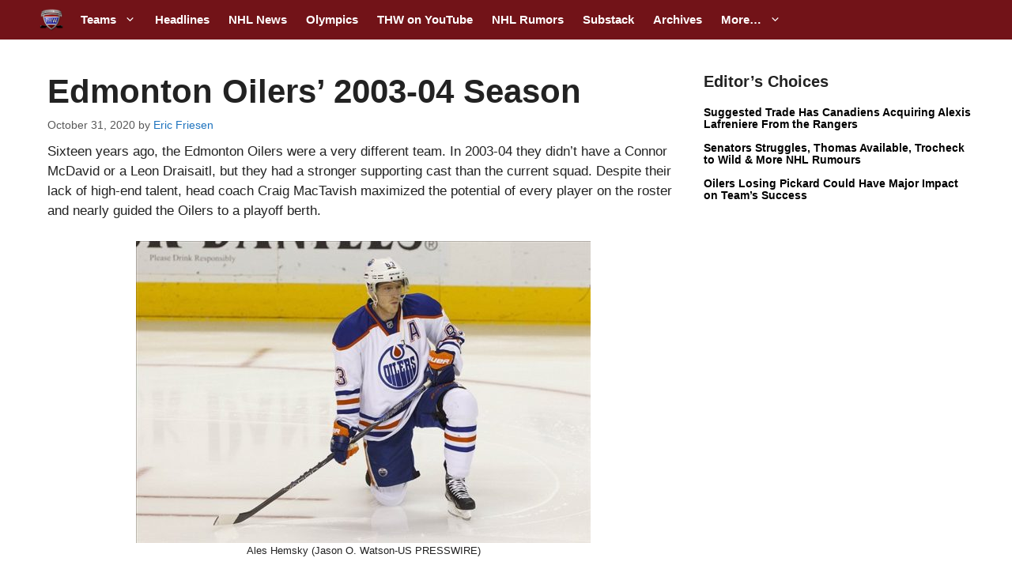

--- FILE ---
content_type: text/plain;charset=UTF-8
request_url: https://c.pub.network/v2/c
body_size: -266
content:
17d32997-4425-4e70-b75b-c37264c95d58

--- FILE ---
content_type: text/plain;charset=UTF-8
request_url: https://c.pub.network/v2/c
body_size: -114
content:
dc5d85f3-3271-41cc-80b1-75e66ea6fc12